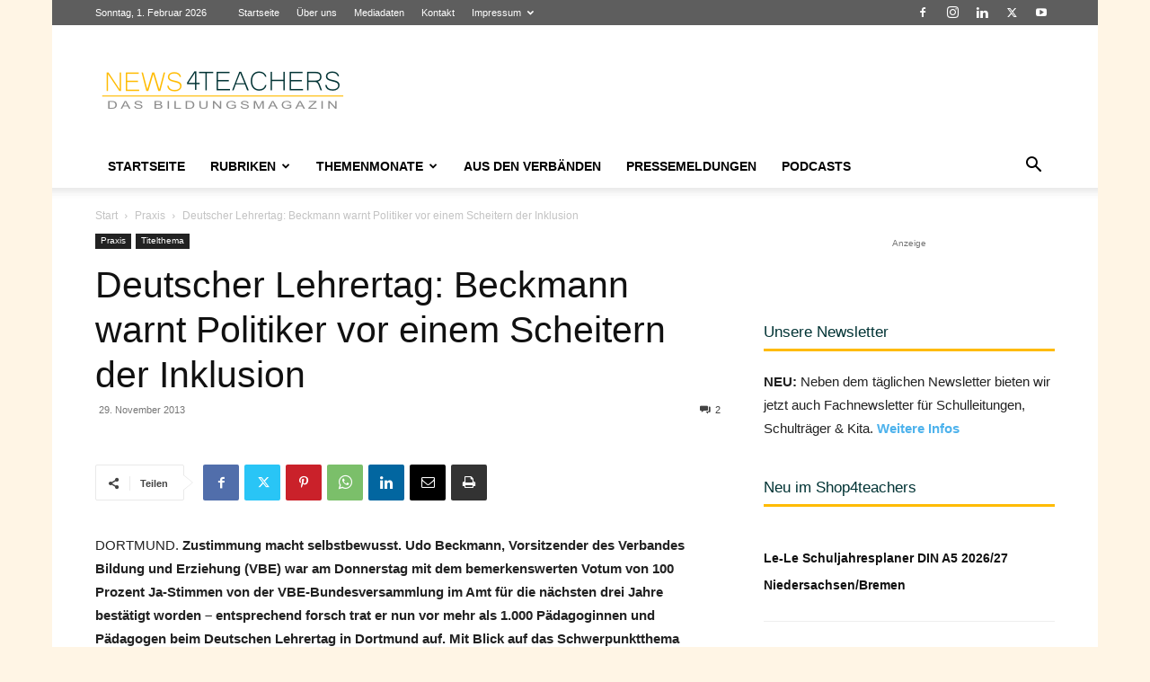

--- FILE ---
content_type: text/html; charset=UTF-8
request_url: https://www.news4teachers.de/wp-admin/admin-ajax.php?td_theme_name=Newspaper&v=12.7.4
body_size: -133
content:
{"31765":102}